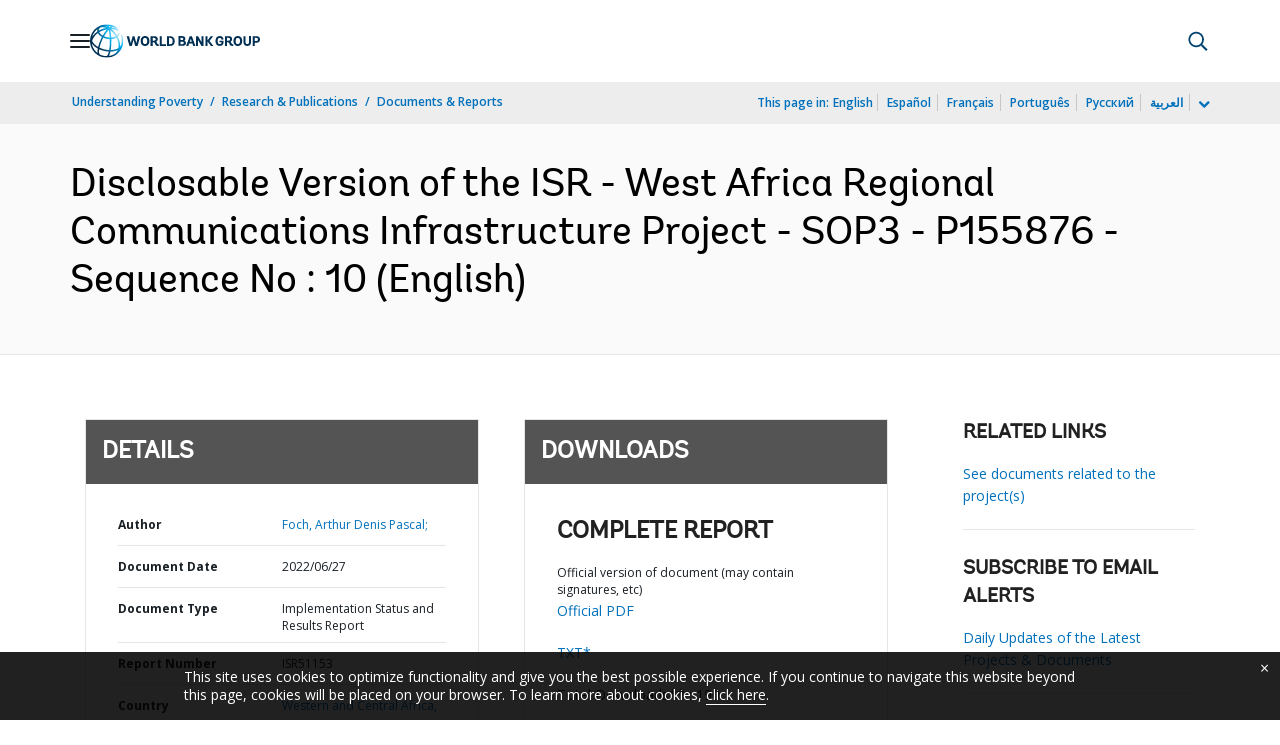

--- FILE ---
content_type: application/xml; charset=utf-8
request_url: https://search.worldbank.org/api/v3/wds?format=xml&fl=display_title,lang&guid=099320006272293547&apilang=en
body_size: 301
content:
<?xml version="1.0" encoding="UTF-8" standalone="yes"?>
<documents rows="10" os="0" page="1" total="1">
  <doc id="33853722">
    <id>33853722</id>
    <lang>English</lang>
    <display_title>Disclosable Version of the ISR - West Africa Regional Communications Infrastructure Project - SOP3 - P155876 - Sequence No : 10</display_title>
    <pdfurl>http://documents.worldbank.org/curated/en/099320006272293547/pdf/P15587607aa4790c4091520d62d34e94a1c.pdf</pdfurl>
    <guid>099320006272293547</guid>
    <url>http://documents.worldbank.org/curated/en/099320006272293547</url>
  </doc>
</documents>